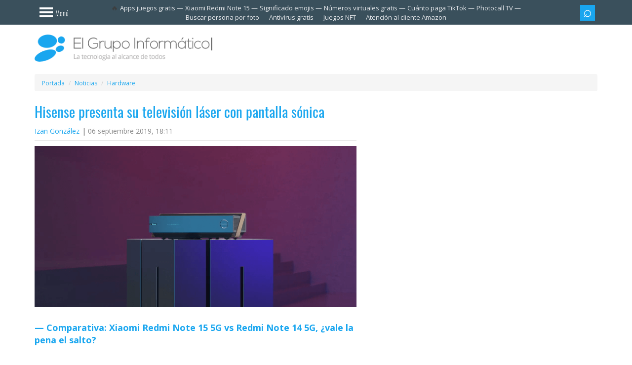

--- FILE ---
content_type: text/html; charset=UTF-8
request_url: https://www.elgrupoinformatico.com/noticias/hisense-presenta-television-laser-con-pantalla-sonica-t74968.html
body_size: 14827
content:
<!DOCTYPE html>
<html lang="es">
	<head>		
		<meta charset="utf-8">
		<meta name="viewport" content="width=device-width, initial-scale=1.0">
		<title>Hisense presenta su televisión láser con pantalla sónica</title>
			<link rel="canonical" href="https://www.elgrupoinformatico.com/noticias/hisense-presenta-television-laser-con-pantalla-sonica-t74968.html">
		<meta name="description" content="Tras esa denominación de pantalla sónica que parece sacada de un modelo de avión llega la renovada versión de la televisión láser que ...">
<meta name="robots" content="max-snippet:-1, max-image-preview:large, max-video-preview:-1">
	<meta property="og:image" content="https://www.elgrupoinformatico.com/static/noticias/2019/09/hisense-tv-laser-1300x650.png">
	<meta property="og:image:width" content="1300">
	<meta property="og:image:height" content="650">
	<meta property="og:type" content="article">
	<meta property="og:locale" content="es_ES">
	<meta property="og:title" content="Hisense presenta su televisión láser con pantalla sónica">
	<meta property="og:description" content="Tras esa denominación de pantalla sónica que parece sacada de un modelo de avión llega la renovada versión de la televisión láser que ...">
	<meta property="article:section" content="Hardware">
	<meta property="og:url" content="https://www.elgrupoinformatico.com/noticias/hisense-presenta-television-laser-con-pantalla-sonica-t74968.html">
	<meta property="og:site_name" content="El Grupo Informático">
	<meta name="twitter:card" content="summary_large_image">
	<meta name="twitter:description" content="Tras esa denominación de pantalla sónica que parece sacada de un modelo de avión llega la renovada versión de la televisión láser que ...">
	<meta name="twitter:site" content="@EGInformatico">
	<meta name="twitter:title" content="Hisense presenta su televisión láser con pantalla sónica">
	<meta name="twitter:image" content="https://www.elgrupoinformatico.com/static/noticias/2019/09/hisense-tv-laser-1300x650.png">
	<meta name="twitter:creator" content="@izangc">
	<meta property="article:published_time" content="2019-09-06T18:11:59+02:00">
	<meta property="article:modified_time" content="2019-09-06T18:11:59+02:00">
	<meta name="thumbnail" content="https://www.elgrupoinformatico.com/static/noticias/2019/09/hisense-tv-laser-1300x650.png">
		<link rel="preconnect dns-prefetch" href="https://cdn.elgrupoinformatico.com">
		<link rel="preconnect dns-prefetch" href="https://clickiocmp.com">
		<link rel="preconnect dns-prefetch" href="https://www.googletagmanager.com">
		<link rel="preconnect dns-prefetch" href="https://pagead2.googlesyndication.com">
		<link rel="preconnect dns-prefetch" href="https://www.googletagservices.com">
		<link rel="preconnect dns-prefetch" href="https://securepubads.g.doubleclick.net">
			<link rel="preload" href="https://www.elgrupoinformatico.com/static/noticias/2019/09/hisense-tv-laser-1300x650.png" as="image">
		<link rel="manifest" href="/static/desktop/manifest/manifest.webmanifest">
		<link rel="icon" href="https://cdn.elgrupoinformatico.com/favicons/48.png" type="image/png" sizes="48x48">
		<link rel="icon" href="https://cdn.elgrupoinformatico.com/favicons/96.png" type="image/png" sizes="96x96">
		<link rel="icon" href="https://cdn.elgrupoinformatico.com/favicons/144.png" type="image/png" sizes="144x144">		
		<meta name="msapplication-TileImage" content="https://cdn.elgrupoinformatico.com/favicons/mstile-310x310.png">
		<meta name="msapplication-TileColor" content="#2d89ef">
		<link rel="apple-touch-icon" href="https://cdn.elgrupoinformatico.com/favicons/128.png">
		<link rel="apple-touch-icon-precomposed" href="https://cdn.elgrupoinformatico.com/favicons/128.png">
		<meta name="theme-color" content="#19a6ef">
		<link rel="alternate" type="application/rss+xml" title="El Grupo Informático" href="/rss-noticias">
		<link rel="preload" href="https://www.elgrupoinformatico.com/resources/fonts/oswald.woff2" as="font" type="font/woff2" crossorigin>
		<link rel="preload" href="https://www.elgrupoinformatico.com/resources/fonts/opensans.woff2" as="font" type="font/woff2" crossorigin>
		<link rel="preload" href="https://cdn.elgrupoinformatico.com/desktop/resources/css/stylesheet160126b.css" as="style">
		<script async src="//clickiocmp.com/t/consent_222665.js"></script>
	<script src="https://cdn.elgrupoinformatico.com/desktop/resources/js/min/unificado070126.js" defer></script>
<script async src="https://securepubads.g.doubleclick.net/tag/js/gpt.js"></script>
		<script>
 function requestIdleCallbackC(e) {
      "requestIdleCallback" in window ? window.requestIdleCallback(e) : e()
  }
  window.googletag = window.googletag || {cmd: []};
			googletag.cmd.push(function() {
	//Header
					var top = googletag.sizeMapping()
										   .addSize([1200, 0], [970, 90]) 
										   .addSize([992, 0], [728, 90])
										   .addSize([0, 0], [])
										   .build();
					googletag.defineSlot('/4885311/NEWS_HEADER_TOP', [[970, 90],[728, 90],], 'HEADER_TOP').defineSizeMapping(top).addService(googletag.pubads());
	//News body		
				window.definedBanners = [];
				function fetchAds($topic_id = '') {
				  const pageWidth = Math.max(document.body.scrollWidth, document.documentElement.scrollWidth);
				  const pageHeight = Math.max(document.body.scrollHeight, document.documentElement.scrollHeight);
				  const pageArea = pageWidth * pageHeight;
				  const limit = pageArea * 0.25;
				  let adsArea = 0;
				  window.definedBanners = [];
				  function tryAddAd(slotPath, sizes, sizeMapping, slotId) {
					const [w, h] = sizes[0];
					const thisArea = w * h;
					if (adsArea + thisArea > limit) {
					  return false;
					}
					adsArea += thisArea;
					googletag.defineSlot(slotPath, sizes, slotId).defineSizeMapping(sizeMapping).addService(googletag.pubads());
					window.definedBanners.push(slotId);
					return true;
				  }
				  var bodycenter = googletag.sizeMapping()
					.addSize([768, 0], [])
					.addSize([0, 0], [300, 250])
					.build();
				  tryAddAd('/4885311/NEWS_BODY_CENTER-0', [[300, 250]], bodycenter, 'NEWS_BODY_CENTER-0-' + $topic_id);
				  var bodycenter2 = googletag.sizeMapping()
					.addSize([768, 0], [])
					.addSize([0, 0], [300, 600])
					.build();
				  if (document.getElementById('NEWS_BODY_CENTER-1-' + $topic_id)) {
					tryAddAd('/4885311/NEWS_BODY_CENTER-1', [[300, 600]], bodycenter2, 'NEWS_BODY_CENTER-1-' + $topic_id);
				  }
				  if (document.getElementById('NEWS_BODY_CENTER-2-' + $topic_id)) {
					tryAddAd('/4885311/NEWS_BODY_CENTER-2', [[300, 600]], bodycenter2, 'NEWS_BODY_CENTER-2-' + $topic_id);
				  }
				  if (document.getElementById('NEWS_BODY_CENTER-3-' + $topic_id)) {
					const thisArea = 300 * 600;
					if (adsArea + thisArea <= limit) {
				  adsArea += thisArea;
				  googletag.defineSlot('/4885311/NEWS_BODY_CENTER-3', [300, 600], 'NEWS_BODY_CENTER-3-' + $topic_id).addService(googletag.pubads());
				  window.definedBanners.push('NEWS_BODY_CENTER-3-' + $topic_id);
				}
				  }
				}
				function displayAds($topic_id = '') {
				  function RenderAds(slotId) {
					requestIdleCallbackC(function () {
					  if (document.getElementById(slotId)) {
						googletag.cmd.push(function () { googletag.display(slotId); });
					  }
					});
				  }
				  (window.definedBanners || []).forEach(slotId => {
					RenderAds(slotId);
				  });
				}
						 window.displayAds = displayAds;
						 window.fetchAds = fetchAds;
	//Right sidebar							
				window.dfpData = {"dfpKV":{"cat":"Hardware","author":"izangc","news_id":"74968","seccion":"4","dimension5":"0","cats":"0","amp":"no","noamp":"no"}};
				Object.keys(dfpData.dfpKV).forEach(function(key) {
				 googletag.pubads().setTargeting(key, dfpData.dfpKV[key]);
				})
				googletag.pubads().enableLazyLoad({
				   fetchMarginPercent: 200,
				   renderMarginPercent: 100,
				});
				googletag.pubads().enableSingleRequest();
				googletag.pubads().collapseEmptyDivs();
				googletag.enableServices();
			});
		</script>
 <script>
 var version = "0"; var randomNumber = Math.random(); var probability = 0.2; if (randomNumber < probability) {version = "3";}
 </script>
<script type="module">
  jQuery(document).ready(function($) {
    var loadedUrl = new URL(window.location.href);
    loadedUrl.search = '';
    loadedUrl.hash = '';
    loadedUrl = loadedUrl.href;
    var previousUrl = '';
	var datos = null;
	$.ajax({
	  'async': true,
	  'global': false,
	  'url': "/next-page-config.json",
	  'dataType': "json",
	  'success': function(data) {
        datos = data;
		$('.main-content').infiniteScroll({
			path: function() {
			for (let i = 0; i < datos.pages1.length; i++) {
			  if (datos.pages1[i].url === loadedUrl) {
				datos.pages1.splice(i, 1);
				break;
			  }
			}
			var url = datos['pages1'][this.loadCount + 1]['url'];
			if (url !== previousUrl) {
			  previousUrl = url;
			  var existingDiv = document.querySelector('.relatednext');
			  if (document.querySelector('.relatednext')) {
				existingDiv.parentNode.removeChild(existingDiv);
			  }
			  var title = datos['pages1'][this.loadCount + 1]['title'];
			  var image = datos['pages1'][this.loadCount + 1]['image'];
			  var div = document.createElement('div');
			  div.innerHTML = '<div class="relatednext" id="relatednextid"><div class="row"><div class="col-xs-12 relatedlogo"><span class="relatedspan"><a href="/">El Grupo Informático</a><a href="https://www.facebook.com/elgrupoinformatico/" class="btn btn-sm btn-blue"><i class="isocial-facebook isocial"></i></a><a href="https://www.tiktok.com/@elgrupoinformatico" class="btn btn-sm btn-blue"><i class="isocial-tiktok isocial"></i></a><a href="https://www.instagram.com/elgrupoinformatico/" class="btn btn-sm btn-blue"><i class="isocial-instagram isocial"></i></a></span><span class="close-r" title="Cerrar" role="button"></span></div></div><div class="row"><div class="col-md-2 col-xs-4 text-center"><a href="' + url + '"><img class="img-thumbnail md-margin-bottom-10" loading="lazy" src="' + image + '" width="100" height="100" alt="' + title + '"></a></div><div class="col-md-10 col-xs-8"><span class="nexttitle">Te interesa: <a href="' + url + '">' + title + '</a></span></div></div></div>';
			  document.body.appendChild(div);
			  $('.relatednext a').on('click', function() {gtag('event', 'Related next', {'event_category': 'Links Normal',});});	
			  $(".close-r").click(function(){$(".relatednext").attr('class', 'hiderelated2');});
			}
			return (url);
		  },
		  append: '.main-content',
		  history: 'push',
		  historyTitle: true, 
		});
	  }
    });
	function throttle(t,e){let i,n;return function(){const o=this,a=arguments;i?n&&(clearTimeout(n),n=setTimeout(function(){Date.now()-i>=e&&(t.apply(o,a),i=Date.now())},e-(Date.now()-i))):(t.apply(o,a),i=Date.now())}}function fixDiv2(){requestAnimationFrame(()=>{var t=document.querySelector(".relatednext"),e=document.getElementById("portada");if(e && t){var i=window.pageYOffset||document.documentElement.scrollTop,n=e.getBoundingClientRect().top+i;i>n?"visible"!==t.style.visibility&&(t.style.visibility="visible"):"hidden"!==t.style.visibility&&(t.style.visibility="hidden")}})}window.addEventListener("scroll",throttle(fixDiv2,100));
    $(window).scroll(fixDiv2);
    $('.main-content').on('load.infiniteScroll', function(event, body, path, response) {
      allfunctions();
    });
    $('.main-content').on('append.infiniteScroll', function(event, body, path, items, response) {
      onscroll();
    });
    $('.main-content').on('history.infiniteScroll', function(event, title, path) {
      gtag('event', 'Normal', {
        'event_category': 'Scroll',
      });
      analytics(1);
    });
  });
</script>
<style>
@font-face{font-family:'Open Sans';font-stretch:100%;font-style:normal;font-display:optional;font-weight:300;src:url(https://www.elgrupoinformatico.com/resources/fonts/opensans.woff2) format('woff2')}@font-face{font-family:'Open Sans';font-stretch:100%;font-style:normal;font-display:optional;font-weight:400;src:url(https://www.elgrupoinformatico.com/resources/fonts/opensans.woff2) format('woff2')}@font-face{font-family:'Open Sans';font-stretch:100%;font-style:normal;font-display:optional;font-weight:600;src:url(https://www.elgrupoinformatico.com/resources/fonts/opensans.woff2) format('woff2')}@font-face{font-family:'Open Sans';font-stretch:100%;font-style:normal;font-display:optional;font-weight:700;src:url(https://www.elgrupoinformatico.com/resources/fonts/opensans.woff2) format('woff2')}@font-face{font-family:Oswald;font-style:normal;font-display:optional;font-weight:300;src:url(https://www.elgrupoinformatico.com/resources/fonts/oswald.woff2) format('woff2')}@font-face{font-family:Oswald;font-style:normal;font-display:optional;font-weight:400;src:url(https://www.elgrupoinformatico.com/resources/fonts/oswald.woff2) format('woff2')}@font-face{font-family:Oswald;font-display:optional;font-style:normal;font-weight:700;src:url(https://www.elgrupoinformatico.com/resources/fonts/oswald.woff2) format('woff2')}
</style>
<link href="https://cdn.elgrupoinformatico.com/desktop/resources/css/stylesheet160126b.css" rel="stylesheet" media="print" onload="this.media='all'">
<noscript><link rel="stylesheet" href="https://cdn.elgrupoinformatico.com/desktop/resources/css/stylesheet160126b.css" media="all" type="text/css"></noscript>
<style>body{margin:0}article,aside,footer,header,nav,section{display:block}a,.articlelink{background:transparent}strong{font-weight:bold}strong a.articlelink{font-weight:bold}h1{font-size:2em;margin:.67em 0}small{font-size:80%}img{border:0}button,input{color:inherit;font:inherit;margin:0}button{overflow:visible}button{text-transform:none}button{-webkit-appearance:button}button::-moz-focus-inner,input::-moz-focus-inner{border:0;padding:0}input{line-height:normal}*{-webkit-box-sizing:border-box;-moz-box-sizing:border-box;box-sizing:border-box}*:before,*:after{-webkit-box-sizing:border-box;-moz-box-sizing:border-box;box-sizing:border-box}html{font-size:10px}body{font-family:"Helvetica Neue", Helvetica, Arial, sans-serif;font-size:14px;line-height:1.42857;color:#333;background-color:#fff}input,button{font-family:inherit;font-size:inherit;line-height:inherit}a,.articlelink{color:#428bca;text-decoration:none}img{vertical-align:middle}.img-responsive{display:block;max-width:100%;height:auto}.sr-only{position:absolute;width:1px;height:1px;margin:-1px;padding:0;overflow:hidden;clip:rect(0, 0, 0, 0);border:0}h1,h2,h3{font-family:inherit;font-weight:400;line-height:1.1;color:inherit}h1,h2,h3{margin-top:20px;margin-bottom:10px}h1{font-size:36px}h2{font-size:30px}h3{font-size:24px}p{margin:0 0 10px}small{font-size:85%}.text-center{text-align:center}.text-uppercase{text-transform:uppercase}ul,ol{margin-top:0;margin-bottom:10px}ul ul{margin-bottom:0}.list-unstyled,.list-inline{padding-left:0;list-style:none}.list-inline{margin-left:-5px}.list-inline>li{display:inline-block;padding:0 5px 5px}.container{margin-right:auto;margin-left:auto;padding-left:15px;padding-right:15px}.container:before,.container:after{content:" ";display:table}.container:after{clear:both}@media (min-width:768px){.container{width:750px}}@media (min-width:992px){.container{width:970px}}@media (min-width:1200px){.container{width:1170px}}.container-fluid{margin-right:auto;margin-left:auto;padding-left:15px;padding-right:15px}.container-fluid:before,.container-fluid:after{content:" ";display:table}.container-fluid:after{clear:both}.row{margin-left:-15px;margin-right:-15px}.row:before,.row:after{content:" ";display:table}.row:after{clear:both}.col-xs-2,.col-lg-4,.col-md-5,.col-lg-5,.col-sm-6,.col-md-7,.col-md-10,.col-lg-7,.col-xs-8,.col-xs-10,.col-xs-12,.col-sm-12{position:relative;min-height:1px;padding-left:15px;padding-right:15px}.col-xs-2,.col-xs-8,.col-xs-10,.col-xs-12{float:left}.col-xs-2{width:16.66667%}.col-xs-8{width:66.66667%}.col-xs-10{width:83.33333%}.col-xs-12{width:100%}@media (min-width:768px){.col-sm-6, .col-sm-12{float:left}.col-sm-6{width:50%}.col-sm-12{width:100%}}@media (min-width:992px){.col-md-5, .col-md-7, .col-md-10{float:left}.col-md-5{width:41.66667%}.col-md-7{width:58.33333%}.col-md-10{width:83.33333%}}@media (min-width:1200px){.col-lg-4, .col-lg-5, .col-lg-7{float:left}.col-lg-4{width:33.33333%}.col-lg-5{width:41.66667%}.col-lg-7{width:58.33333%}}label{display:inline-block;max-width:100%;margin-bottom:5px;font-weight:bold}.form-control{display:block;width:100%;height:34px;padding:6px 12px;font-size:14px;line-height:1.42857;color:#555;background-color:#fff;background-image:none;border:1px solid #ccc;border-radius:4px;-webkit-box-shadow:inset 0 1px 1px rgba(0, 0, 0, .075);box-shadow:inset 0 1px 1px rgba(0, 0, 0, .075)}.form-control::-moz-placeholder{color:#777;opacity:1}.form-control:-ms-input-placeholder{color:#777}.form-control::-webkit-input-placeholder{color:#777}.input-group-sm>.form-control{height:30px;padding:5px 10px;font-size:12px;line-height:1.5;border-radius:3px}.btn{display:inline-block;margin-bottom:0;font-weight:normal;text-align:center;vertical-align:middle;background-image:none;border:1px solid transparent;white-space:nowrap;padding:6px 12px;font-size:14px;line-height:1.42857;border-radius:4px}.btn-sm{padding:5px 10px;font-size:12px;line-height:1.5;border-radius:3px}.btn-block{display:block;width:100%}.collapse{display:none}.dropdown-menu{position:absolute;top:100%;left:0;z-index:999999999;display:none;float:left;min-width:160px;padding:5px 0;margin:2px 0 0;list-style:none;font-size:14px;text-align:left;background-color:#fff;border:1px solid #ccc;border:1px solid rgba(0, 0, 0, .15);border-radius:4px;-webkit-box-shadow:0 6px 12px rgba(0, 0, 0, .175);box-shadow:0 6px 12px rgba(0, 0, 0, .175);background-clip:padding-box}.dropdown-menu-right{left:auto;right:0}.input-group{position:relative;display:table;border-collapse:separate}.input-group .form-control{position:relative;z-index:2;float:left;width:100%;margin-bottom:0}.input-group-btn,.input-group .form-control{display:table-cell}.input-group-btn{width:1%;white-space:nowrap;vertical-align:middle}.input-group .form-control:first-child{border-bottom-right-radius:0;border-top-right-radius:0}.input-group-btn:last-child>.btn{border-bottom-left-radius:0;border-top-left-radius:0}.input-group-btn{position:relative;font-size:0;white-space:nowrap}.input-group-btn>.btn{position:relative}.input-group-btn:last-child>.btn{margin-left:-1px}.breadcrumb{padding:8px 15px;margin:5px 0 0;list-style:none;background-color:#f5f5f5;border-radius:4px}.breadcrumb>li{display:inline-block}.breadcrumb>li+li:before{content:"/ ";padding:0 5px;color:#ccc}.label{display:inline;padding:.2em .6em .3em;font-size:75%;font-weight:bold;line-height:1;color:#fff;text-align:center;white-space:nowrap;vertical-align:baseline;border-radius:.25em}.media,.media-body{overflow:hidden;text-align:left;zoom:1}.media{margin-top:15px}.media:first-child{margin-top:0}.media-object{display:block}.media-list{padding-left:0;list-style:none}.list-group{margin-bottom:20px;padding-left:0}.list-group-item{position:relative;display:block;padding:10px 15px;margin-bottom:-1px;background-color:#fff;border:1px solid #ddd}.list-group-item:first-child{border-top-right-radius:4px;border-top-left-radius:4px}.list-group-item:last-child{margin-bottom:0;border-bottom-right-radius:4px;border-bottom-left-radius:4px}a.list-group-item{color:#555}.clearfix:before,.clearfix:after{content:" ";display:table}.clearfix:after{clear:both}.center-block{display:block;margin-left:auto;margin-right:auto}.pull-right{float:right!important}.pull-left{float:left!important}.text-hide{font:0/0 a;color:transparent;text-shadow:none;background-color:transparent;border:0}@-ms-viewport{width:device-width}@media (max-width:767px){.hidden-xs{display:none!important}}@media (min-width:768px) and (max-width:991px){.hidden-sm{display:none!important}}@media (min-width:992px) and (max-width:1199px){.hidden-md{display:none!important}}@media (min-width:1200px){.hidden-lg{display:none!important}}body{background-color:#fff;color:#3d3d3d;font-family:"Open Sans", "Helvetica Neue", Helvetica, Arial, sans-serif}#body{background-color:#fff;position:relative;left:0;z-index:2}a,.articlelink{color:#19a6ef}.text-light{font-weight:lighter}.text-uppercase{text-transform:uppercase}.news-item .info{padding-bottom:10px;border-bottom:1px solid #c2c2c2}.text-dark-blue,a.text-dark-blue{color:#3a505c}.text-white,a.text-white{color:#fff}.background-blue{background-color:#19a6ef}ul,ol{margin-bottom:15px}.list-inline{margin-bottom:0}.list-bordered>li{border-bottom:1px solid #fff}.list-bordered.last-child>li:last-child,.list-bordered:last-child>li:last-child{border-bottom:none}.media-list .media+.media{margin-top:30px}.label{-webkit-border-radius:0;-moz-border-radius:0;-ms-border-radius:0;border-radius:0;font-family:"Oswald", "Arial Narrow", "Helvetica Neue", Helvetica, Arial, sans-serif;font-weight:300;font-size:14px;padding:6px 12px;color:#fff;display:block}.label-blue{background-color:#19a6ef}.label-dark-blue{background-color:#3a505c}h1,h2,h3{font-family:"Oswald", "Arial Narrow", "Helvetica Neue", Helvetica, Arial, sans-serif;font-size:23px;font-weight:300;display:block;margin:0;padding:10px 15px;color:#19a6ef}h1.title{padding:0 0 15px 0;font-weight:400;font-size:29px}.entry-date{color:#888}h2.relacionado,.tcomentarios{font-family:"Oswald", "Arial Narrow", "Helvetica Neue", Helvetica, Arial, sans-serif;font-size:14px;font-weight:300;display:inline-block;margin:0 0 12px 0;padding:6px 12px;color:#fff}.img-container{width:100%;padding-bottom:50%;position:relative}#logo .img-container{padding-bottom:15.14%}img.cover{width:100%;height:auto}img.noflow{position:absolute;top:0;left:0;width:100%;height:100%}.navsidebar{width:0;position:fixed;overflow-y:scroll}.menu{-webkit-border-radius:0;-moz-border-radius:0;-ms-border-radius:0;border-radius:0;-webkit-box-shadow:none;-moz-box-shadow:none;box-shadow:none;border:none;color:#fff;background-color:#19a6ef;padding:0;text-align:left;list-style-type:none}.menu>li>a{margin:10px 0;padding-top:0;width:fit-content;padding-right:15px;padding-bottom:0;color:#fff;font-size:18px;font-weight:300;font-family:"Oswald", "Arial Narrow", "Helvetica Neue", Helvetica, Arial, sans-serif;border-right:0 solid #fff;display:list-item;list-style-type:disc;list-style-position:inside}.form-control{-webkit-border-radius:0;-moz-border-radius:0;-ms-border-radius:0;border-radius:0;height:40px}.form-control:-moz-placeholder{color:#b6b6b6}.form-control::-moz-placeholder{color:#b6b6b6}.form-control:-ms-input-placeholder{color:#b6b6b6}.form-control::-webkit-input-placeholder{color:#b6b6b6}.input-group>.form-control,.input-group-sm>.form-control{-webkit-border-radius:0;-moz-border-radius:0;-ms-border-radius:0;border-radius:0}.input-group>.input-group-btn{z-index:2}.btn{-webkit-border-radius:0;-moz-border-radius:0;-ms-border-radius:0;border-radius:0;color:#fff;font-weight:300;font-family:"Oswald", "Arial Narrow", "Helvetica Neue", Helvetica, Arial, sans-serif;border:none;padding-top:10px;padding-bottom:10px}.btn.btn-blue{background-color:#19a6ef}.btn.btn-dark-blue{background-color:#3a505c}.btn.btn-transparent{color:#fff;background-color:transparent}.btn.btn-bars{padding-left:15px;padding-right:15px;padding-top:12px}.btn-sm{-webkit-border-radius:0;-moz-border-radius:0;-ms-border-radius:0;border-radius:0;padding-top:6px;padding-bottom:6px}.btn-icon{font-size:15px;padding-top:8px;padding-bottom:11px;padding-left:10px;padding-right:10px}.bloque{text-align:center}#newstopad{min-height:100px;position:relative}.news-text .bloque{margin-bottom:20px}.logotop{max-height:30px;margin-top:10px;display:none}@media (min-width:992px){.billboard{height:250px;margin-top:20px}.right-banner{height:601px}.advertisement-1{height:91px;width:971px;margin:0 auto;padding-top:5px}}#noticia .ad-block{margin:0 -10px}.widget .opensub{padding:10px;margin-top:-10px}.widget{color:#3a505c}.widget .widget-header{background-color:#3a505c}.widget .widget-content{position:relative;margin:-15px;padding:15px;border:1px solid #c2c2c2;border-top:none}.widget ul li{border-color:#c2c2c2}.widget-blue{color:#fff;background-color:#19a6ef}.widget-blue .widget-header{background-color:#3a505c}.widget-blue .widget-content{border:none}.widget-blue ul li{border-color:#fff}.widget-green{color:#fff;background-color:#93c22d}.widget-green ul li{border-color:#d9e3c4}.widget-red{color:#fff;background-color:#ea2a45}.widget-red .widget-header{background-color:#3a505c}.widget-red .widget-content{border:none}aside.sidebar{font-weight:400;font-size:12px;font-family:"Open Sans", "Helvetica Neue", Helvetica, Arial, sans-serif}aside.sidebar .media-list .media{margin-top:5px}aside.sidebar .media-list .media-object{margin-bottom:15px}aside.sidebar .media-list .media-body{position:relative;padding-right:10px}aside.sidebar .media-list .media-body a{display:block;font-size:13px}aside.sidebar .widgets{padding-bottom:15px;margin:0 auto;height:100%}@media (min-width:992px){aside.sidebar .widgets{max-width:350px}}aside.sidebar .widget{margin:0 0 25px;padding:0 15px 15px}aside.sidebar .widget.bloque{padding:0}aside.sidebar .widget-header{margin:0 -15px 15px;padding:10px 0}aside.sidebar .widget-title{font-family:"Oswald", "Open Sans", "Helvetica Neue", Helvetica, Arial, sans-serif;color:#fff;padding:0 15px;border:none;border-right:8px solid #fff;font-size:23px;font-weight:300;display:block;margin:0}aside.sidebar .widget-next .floatnext{display:flex}aside.sidebar .widget-next .media-body{width:100%;margin:auto 0 auto 5px}aside.sidebar .widget-next img{margin-bottom:0 !important}aside.sidebar ul li{padding:12px 0}aside.sidebar ul li:first-child{padding-top:0}.closeimg:before{content:"x";float:right;font-size:2.3em;color:#fff;border:none;font-weight:400}.opensub{float:right;font-weight:400;transform:rotate(45deg);-webkit-transform:rotate(45deg);border:solid #fff;border-width:0 3px 3px 0;display:inline-block;padding:5px;outline:none}.box-shadow-menu{display:block;position:relative;width:27px;height:20px;left:10px;top:3px;border:4px solid #fff;border-width:4px 0;color:#fff;float:left}.box-shadow-menu:before{position:absolute;left:0;width:100%;top:4px;height:3.5px;content:"";background-color:#fff}.menutext{float:right;padding-left:15px;padding-top:5px}.search-icon:before{font-family:Arial, sans-serif;display:block;margin-bottom:3px;line-height:15px;font-size:30px;content:"\002315"}@media (min-width:992px){.search-icon:before{margin-bottom:5px}}#header_header{margin-top:50px}#top-bar{height:50px;width:100%;background-color:#3a505c;position:fixed;top:0;z-index:9999}#top-bar .list-inline{text-align:right;margin:10px 0 0}#top-bar .list-inline button.btn-sm{width:30px;padding-left:4px;padding-right:4px}#top-bar form{margin-top:0}#top-bar .dropdown-menu{margin:0;padding:0}#top-bar .sidebar-nav-menu-toggle{padding-left:0}.header-logo{margin-top:50px}#logo{padding:20px 0}#logo .logo{display:block}section.main-content{padding:25px 0 15px}.single-news .news-item{margin-bottom:0}.single-news .news-item .image{overflow:hidden}.single-news .news-item .col-xs-12:first-child,.single-news .news-item .col-xs-12.first-child{margin-top:0}.single-news .news-item .info .modified{display:inline-block}.single-news .news-item .info .poster:after{content:"|";padding-left:5px}article.news-item{height:auto;min-height:580px}.news-item{margin-bottom:28px;display:block;height:580px;box-sizing:border-box}.news-item>.col-xs-12{margin-top:15px;margin-bottom:15px}.news-item .image{position:relative;overflow:hidden}.news-item .info{margin-bottom:10px}.articlelink{border:none;border-bottom:1px dotted}.news-text p{margin-bottom:30px;word-break:break-word}@media (min-width:992px){.news-text p{text-align:justify}}.news-text p{font-size:18px;line-height:32px}.news-text p .imgcenter{display:block;margin:auto}.news-text img{max-width:100%;height:auto}.news-text span.teinteresa a,.news-text span.teinteresa .articlelink,.news-text .teinteresa{color:#19a6ef;display:block;border:none;margin-left:12px;font-size:23px;font-family:'Oswald', "Arial Narrow", "Helvetica Neue", Helvetica, Arial, sans-serif;font-style:italic;font-weight:400}.news-text span.teinteresa{border-left:3px solid #c2c2c2;margin-left:30px}.breadcrumb li{font-size:12px;display:inline}#NEWS_BODY_CENTER-0{height:250px}.relatednext{visibility:hidden;left:0;width:100%;padding:5px;background-color:#FFF;position:fixed;bottom:0px;box-shadow:0 -1px 3px rgb(0 0 0 / 20%);z-index:99999999}.close-r{float:right;display:block}.nexttitle{height:90px;font-size:15px;display:flex;flex-direction:column;justify-content:flex-end;font-family:'Oswald', "Arial Narrow", "Helvetica Neue", Helvetica, Arial, sans-serif;font-style:italic;font-weight:300}.nexttitle a{font-weight:bold;font-style:normal;font-family:"Open Sans", "Helvetica Neue", Helvetica, Arial, sans-serif;display:block;display:-webkit-box;max-height:65px;overflow:hidden;text-overflow:ellipsis;-webkit-line-clamp:3;-webkit-box-orient:vertical}.hiderelated, .hiderelated2{display:none}.close-r::before{content:'x';display:block;font-style:normal;float:right;margin:-6.5px 9px 0 0;font-size:2.2em;color:#222;font-weight:300;font-family:Arial, sans-serif}@media (min-width:992px){.relatednext .row{margin:0 20%}.nexttitle{font-size:20px}.fullheight{display:flex}}.sticky{position:sticky;top:55px}.relatedstart{font-weight:bold;display:block;margin-bottom:10px;font-size:18px}.relatedstart::before{content:" — "}#logo .btn{margin:25px 10px 0 0}@media (max-width:992px){#logo .no{margin-top:-20px}}@media (min-width:992px){#logo .btn{margin:23px 0 0 20px;font-size:14px}}.trendsbar .list-group{display:inline;font-size:13px;white-space:nowrap}.trendsbar{text-align:center;height:50px;display:flex;align-items:center;margin:0 -6%}.trendsbar #trendings{padding:0 5px;margin:0;text-overflow:ellipsis;display:-webkit-box;-webkit-line-clamp:2;-webkit-box-orient:vertical}.trendsbar #trendings::before{content:"\1F525"}@media (max-width:1200px){.trendsbar{overflow-x:auto;white-space:nowrap}}.trendsbar a{color:#e8eaed}.trendsbar .list-group::after{font-size:13px;color:#e8eaed;content:"—"}.trendsbar .list-group:last-child:after{display:none}.lenovo{margin:-2px 0 0 5px}.margentop{margin:-15px 0 15px}.adpostb{margin-bottom:15px}@media (max-width:767px){.ad-block, .adblock{background-color:#f5f5f5}}.bloqcentro{text-align:left}#bloqcontent{margin:15px 0}.bloqcentro, .bloqcentro p{line-height:25px;font-size:15px;font-family:"Open Sans", "Helvetica Neue", Helvetica, Arial, sans-serif}.bloqcentro a{color:#FFF;border-bottom:1px dotted}.instagram-reel-container{max-width:400px;margin:0 auto;width:100%}.relatedlogo{margin:-5px 0 5px;vertical-align:middle;background-color:#19a6ef}.relatedspan{display:block;text-align:center;text-transform:uppercase;color:#fff;line-height:40px;height:1px;font-weight:bold}@media (min-width:767px){.relatedlogo{display:flex;justify-content:flex-end;height:30px;background:none}.relatedspan{flex:none;line-height:20px;background-color:#19a6ef;padding:5px 15px;height:30px;margin:5px 20px 0 0}}.relatedspan a:first-of-type{margin-right:15px;color:#FFF}.relatednext .btn{margin-top:-5px;padding:5px} footer{margin:0;padding:0;}.related .col-sm-6{width:100%}@media (max-width:992px){.related #relatedlist,.scrollize .list-bordered{overflow-x:auto;white-space:nowrap;width:100%}.related .col-sm-6,.scrollize .media{display:inline-block;float:none;max-width:220px;padding:12px 0!important;vertical-align:top;border:none}.scrollize .media-body{max-width:180px}.related .text-white,.scrollize .text-white{white-space:break-spaces}section.related{margin:0;}section.related .caption{display:block}}@media (min-width:992px){#newstopad{margin:0px!important;min-height:0px}} @media (prefers-color-scheme:dark){.closelogo{color:#e8eaed;background-color:#000!important}#body{color:#e8eaed;background-color:#202124}#relatednextid,.breadcrumb,.pager li > a,.grey-box,#toc_container a,#toc_container{color:#e8eaed; background-color:#3a505c}.widget-title{border-right-color:#202124 !important}#toc_container a:hover,span.nexttitle > a,.breadcrumb a, .paginacion .pager li > a {color:#95b0bf;}}@media (max-width:728px){.newsbodyad0{height:250px}}</style>
	</head>
	<body id="webpage">
<script async src="https://www.googletagmanager.com/gtag/js?id=G-VV2VWEQDZT"></script>	
	<div id="body" class="container-fluid">
		<div class="row">
			<header id="header_header">
				<div id="top-bar" class="top-bar">	
	<div class="container">
		<div class="row">
		<div class="sidebar-nav-menu-toggle col-xs-2">
				<button type="button" class="btn btn-bars btn-transparent" onclick="openNav()" aria-label="Menú">
			        <i class="box-shadow-menu"></i>
					<span class="hidden-xs menutext">Menú</span>
				</button>
			</div>	
			<div class="col-xs-8">
			<div class="trendsbar">
				<ul id="trendings">
						<li class="list-group">
							<a href="/ofertas/apps-juegos-pago-android-gratis-semana-3-2026/">Apps juegos gratis</a>
						</li>
						<li class="list-group">
							<a href="/moviles-xiaomi/xiaomi-redmi-note-15-fichas-tecnicas-modelos-diferencias-precios/">Xiaomi Redmi Note 15</a>
						</li>
						<li class="list-group">
							<a href="/curiosidades/que-significa-cada-emoji/">Significado emojis</a>
						</li>
						<li class="list-group">
							<a href="/apps/numero-movil-virtual-gratis/">Números virtuales gratis</a>
						</li>
						<li class="list-group">
							<a href="/noticias/cuanto-paga-tiktok-por-visita-likes-seguidores-t81230.html">Cuánto paga TikTok</a>
						</li>
						<li class="list-group">
							<a href="/plataformas-streaming/photocall-tv-canales-tele/">Photocall TV</a>
						</li>
						<li class="list-group">
							<a href="/tutoriales/como-buscar-una-persona-por-foto-t74134.html">Buscar persona por foto</a>
						</li>
						<li class="list-group">
							<a href="/noticias/mejores-antivirus-gratis-para-windows-t80356.html">Antivirus gratis</a>
						</li>
						<li class="list-group">
							<a href="/noticias/mejores-juegos-nft-que-debes-probar-t82072.html">Juegos NFT</a>
						</li>
						<li class="list-group">
							<a href="/tutoriales/como-contactar-con-amazon-t78370.html">Atención al cliente Amazon</a>
						</li>
				</ul>
			</div>
			<a href="/" title="El Grupo Informático" class="center-block bloque logotopclick"><img loading="lazy" src="https://cdn.elgrupoinformatico.com/desktop/resources/images/logo-header-top.png" class="center-block img-responsive logotop" alt="El Grupo Informático"></a>		
			</div>
			<ul class="list-inline col-xs-2">	
				<li>
					<button class="btn btn-sm btn-blue pull-left dropdown-toggle" type="button" data-toggle="dropdown" aria-haspopup="true" aria-expanded="false" title="Buscar en El Grupo Informático">
					   <span class="search-icon"></span>
					</button>
					<div class="dropdown-menu dropdown-menu-right blue">
						<form action="/search.php" method="get">
							<div class="input-group input-group-sm">
							   <input class="form-control" id="search-input" placeholder="¿Qué buscas?" name="q" value="">
								<button class="btn btn-blue btn-block text-light text-uppercase" type="submit">Buscar</button>
							</div>
							<input type="hidden" name="view" id="view" value="news">
						</form>
					</div>
				</li>
			</ul>
		</div>
	</div>
</div><aside id="navsidebar" class="navsidebar">
	<div class="navbar-user clearfix">
	<button type="button" class="btn btn-bars btn-transparent pull-right" onclick="closeNav()" aria-label="Menú">
			        <span class="closeimg"></span>
				</button>
		<div class="pull-left">
			<span class="username">
					<span class="text-white">Invitado</span>
			</span>
			<ul class="list-inline">
					<li>
						<a rel="nofollow" href="/register" class="text-white">
							<small>Iniciar sesión / Registrarse</small>
						</a>
					</li>
			</ul>
		</div>
	</div>
	<ul class="list-group">
							<li class="collapse list-group-item">				
									<span data-toggle="collapse" data-target="#esenciales" role="button" aria-expanded="false" aria-controls="esenciales">Esenciales</span>
								<button class="btn btn-sm btn-blue pull-right" data-toggle="collapse" data-target="#esenciales" aria-expanded="false" aria-label="Esenciales" aria-controls="esenciales"><span class="opensub"></span></button>
								<ul class="collapse menu" id="esenciales">
										<li class="list-group">
											<a href="/samsung-galaxy/mejores-moviles-samsung/">Teléfonos Samsung 2025</a>
										</li>
										<li class="list-group">
											<a href="/trucos-whatsapp/descargar-whatsapp/">Descargar WhatsApp</a>
										</li>
										<li class="list-group">
											<a href="/tutoriales/como-usar-office-gratis-windows-t79028.html">Office gratis</a>
										</li>
										<li class="list-group">
											<a href="/noticias/mejores-podcasts-que-escuchar-spotify-t78506.html">Mejores podcasts Spotify</a>
										</li>
										<li class="list-group">
											<a href="/web/fakeyou-cambiar-voz/">FakeYou</a>
										</li>
								</ul>
							</li>									
							<li class="collapse list-group-item">
								<a href="/moviles/">
									Móviles
								</a>
								<button title="Más sobre Móviles" class="btn btn-sm btn-blue pull-right" data-toggle="collapse" data-target="#smenu1" aria-expanded="false" aria-controls="smenu1"><span class="opensub"></span></button>
								<ul class="collapse menu" id="smenu1">
										<li class="list-group">
											<a href="/iphone/">iPhone</a>
										</li>
										<li class="list-group">
											<a href="/motorola/">Motorola</a>
										</li>
										<li class="list-group">
											<a href="/moviles-xiaomi/">Móviles Xiaomi</a>
										</li>
										<li class="list-group">
											<a href="/samsung-galaxy/">Samsung Galaxy</a>
										</li>
								</ul>
							</li>									
							<li class="list-group">
								<a class="list-group-item" href="/ofertas/">Ofertas</a>
							</li>			
							<li class="collapse list-group-item">
								<a href="/apps/">
									Apps
								</a>
								<button title="Más sobre Apps" class="btn btn-sm btn-blue pull-right" data-toggle="collapse" data-target="#smenu3" aria-expanded="false" aria-controls="smenu3"><span class="opensub"></span></button>
								<ul class="collapse menu" id="smenu3">
										<li class="list-group">
											<a href="/telegram/">Telegram</a>
										</li>
										<li class="list-group">
											<a href="/whatsapp/">WhatsApp</a>
										</li>
								</ul>
							</li>									
							<li class="collapse list-group-item">
								<a href="/redes-sociales/">
									Redes sociales
								</a>
								<button title="Más sobre Redes sociales" class="btn btn-sm btn-blue pull-right" data-toggle="collapse" data-target="#smenu4" aria-expanded="false" aria-controls="smenu4"><span class="opensub"></span></button>
								<ul class="collapse menu" id="smenu4">
										<li class="list-group">
											<a href="/facebook/">Facebook</a>
										</li>
										<li class="list-group">
											<a href="/instagram/">Instagram</a>
										</li>
										<li class="list-group">
											<a href="/tiktok/">TikTok</a>
										</li>
										<li class="list-group">
											<a href="/twitter/">Twitter</a>
										</li>
								</ul>
							</li>									
							<li class="collapse list-group-item">
								<a href="/plataformas-streaming/">
									Plataformas streaming
								</a>
								<button title="Más sobre Plataformas streaming" class="btn btn-sm btn-blue pull-right" data-toggle="collapse" data-target="#smenu5" aria-expanded="false" aria-controls="smenu5"><span class="opensub"></span></button>
								<ul class="collapse menu" id="smenu5">
										<li class="list-group">
											<a href="/disney-plus/">Disney Plus</a>
										</li>
										<li class="list-group">
											<a href="/netflix/">Netflix</a>
										</li>
										<li class="list-group">
											<a href="/spotify/">Spotify</a>
										</li>
								</ul>
							</li>									
							<li class="list-group">
								<a class="list-group-item" href="/operadores/">Operadores</a>
							</li>			
							<li class="collapse list-group-item">
								<a href="/utilidades/">
									Trucos y Tutoriales
								</a>
								<button title="Más sobre Trucos y Tutoriales" class="btn btn-sm btn-blue pull-right" data-toggle="collapse" data-target="#smenu7" aria-expanded="false" aria-controls="smenu7"><span class="opensub"></span></button>
								<ul class="collapse menu" id="smenu7">
										<li class="list-group">
											<a href="/trucos-instagram/">Trucos Instagram</a>
										</li>
										<li class="list-group">
											<a href="/trucos-iphone/">Trucos iPhone</a>
										</li>
										<li class="list-group">
											<a href="/trucos-whatsapp/">Trucos WhatsApp</a>
										</li>
								</ul>
							</li>									
							<li class="list-group">
								<a class="list-group-item" href="/seguridad/">Ciberseguridad</a>
							</li>			
							<li class="collapse list-group-item">
								<a href="/sistemas-operativos/">
									Sistemas operativos
								</a>
								<button title="Más sobre Sistemas operativos" class="btn btn-sm btn-blue pull-right" data-toggle="collapse" data-target="#smenu9" aria-expanded="false" aria-controls="smenu9"><span class="opensub"></span></button>
								<ul class="collapse menu" id="smenu9">
										<li class="list-group">
											<a href="/android/">Android</a>
										</li>
										<li class="list-group">
											<a href="/ios/">iOS</a>
										</li>
										<li class="list-group">
											<a href="/windows/">Windows</a>
										</li>
								</ul>
							</li>									
							<li class="list-group">
								<a class="list-group-item" href="/pro/">Profesional</a>
							</li>			
					<li class="list-group">
								<a class="list-group-item" rel="nofollow" href="/archivo/">+ Más temas</a>
					</li>
					<li class="list-group">
								<a class="list-group-item" href="/sorteos/">Sorteos</a>
					</li>
					<li class="list-group">
								<a rel="nofollow" class="list-group-item" href="/foro/foros.html">Foros</a>
					</li>
	</ul>
	<ul class="list-inline col-xs-12">		
		<li>
			<a href="https://x.com/eginformatico" class="btn btn-sm btn-blue pull-left" data-toggle="tooltip" data-placement="bottom" title="El Grupo Informático en X" aria-label="El Grupo Informático en X">
				<i class="isocial-twitter isocial"></i>
			</a>
		</li>
		<li>
			<a href="https://www.facebook.com/elgrupoinformatico/" class="btn btn-sm btn-blue pull-left" data-toggle="tooltip" data-placement="bottom" title="El Grupo Informático en Facebook" aria-label="El Grupo Informático en Facebook">
				<i class="isocial-facebook isocial"></i>
			</a>
		</li>
		<li>
			<a href="https://www.instagram.com/elgrupoinformatico/" class="btn btn-sm btn-blue pull-left" data-toggle="tooltip" data-placement="bottom" title="El Grupo Informático en Instagram" aria-label="El Grupo Informático en Instagram">
				<i class="isocial-instagram isocial"></i>
			</a>
		</li>
		<li>
			<a href="https://elgrupoinformatico.ipzmarketing.com/f/RKwytPZwf30" rel="nofollow" class="btn btn-sm btn-blue pull-left" data-toggle="tooltip" data-placement="bottom" title="El Grupo Informático en tu correo" aria-label="El Grupo Informático en tu correo">
				<i class="isocial-mail2 isocial"></i>
			</a>
		</li>
		<li>
			<a rel="nofollow" href="https://news.google.com/publications/CAAqBwgKMMP1nQsw1P-1Aw" class="btn btn-sm btn-blue pull-left" data-toggle="tooltip" data-placement="bottom" title="El Grupo Informático en Google News" aria-label="El Grupo Informático en Google News">
				<i class="isocial-google isocial"></i>
			</a>
		</li>
		<li>
			<a href="https://www.tiktok.com/@elgrupoinformatico" class="btn btn-sm btn-blue pull-left" data-toggle="tooltip" data-placement="bottom" title="El Grupo Informático en TikTok" aria-label="El Grupo Informático en TikTok">
				<i class="isocial-tiktok isocial"></i>
			</a>
		</li>
	</ul>
	<ul class="nav nav-pills">
			<li>
				<a href="/contactar/">Contacto</a>
			</li>
			<li class="divider">/</li>
			<li>
				<a href="/sobre-nosotros/">Sobre nosotros</a>
			</li>
			<li class="divider">/</li>
			<li>
				<a href="/publicidad/">Publicidad</a>
			</li>
			<li class="divider">/</li>
			<li>
				<a href="#" onclick="if(window.__lxG__consent__!==undefined&amp;&amp;window.__lxG__consent__.getState()!==null){window.__lxG__consent__.showConsent()} else {alert('Esta función sólo para usuarios del Espacio Económico Europeo (EEE)')}; return false">Cambiar opciones de privacidad</a>
			</li>
			<li class="divider">/</li>
			<li>
				<a rel="nofollow" href="/Otros/avisolegal.php">Aviso Legal</a>
			</li>									
	</ul>
	<small class="copyright">
									El medio de comunicación digital donde encontrarás todas las noticias sobre tecnología, móviles, ordenadores, apps, informática, videojuegos, comparativas, trucos y tutoriales.<br><br>
    								El Grupo Informático (CC) 2006-2026. <a class="text-white" rel="nofollow" href="/Otros/licencia.php">Algunos derechos reservados</a>.<br>
    </small>
</aside><div class="header-logo">
			<div class="bloque advertisement-1" id='HEADER_TOP'>
				<script>
					googletag.cmd.push(function() { googletag.display('HEADER_TOP'); });
				</script>
			</div>
	<div id="logo">
		<div class="container">
			<div class="row">
				<div class="col-xs-12 col-sm-6 col-md-5 col-lg-4">
					<a href="/" title="El Grupo Informático: Tu medio de comunicación digital sobre tecnología e informática" class="img-container logo">
						<picture>
						<source srcset="/static/desktop/resources/images/logo-header-fold.png" media="(min-width: 480px) and (max-width: 768px)">
						<img src="/static/desktop/resources/images/logo-header.png" class="center-block img-responsive noflow" alt="El Grupo Informático: Tu medio de comunicación digital sobre tecnología e informática">
						</picture>
					</a>
				</div>
			</div>
		</div>			
	</div>
</div>
<div class="container">
    <ol vocab="https://schema.org/" typeof="BreadcrumbList" class="breadcrumb">
        <li property="itemListElement" typeof="ListItem">
            <a property="item" typeof="WebPage" href="https://www.elgrupoinformatico.com">
                <span property="name">Portada</span>
            </a>
            <meta property="position" content="1">
        </li>
        <li property="itemListElement" typeof="ListItem">
            <a href="/noticias/" property="item" typeof="WebPage">
                <span property="name">Noticias</span>
            </a>
            <meta property="position" content="2">
        </li>
		<li property="itemListElement" typeof="ListItem">
            <a href="/hardware/" property="item" typeof="WebPage">
                <span property="name">Hardware</span>
            </a>
            <meta property="position" content="3">
        </li>
    </ol>
</div>
			</header>
            <div class="">
	<!-- !Content Section -->
	<section class="main-content">
<script type="application/ld+json">
{
   "@context":"https://schema.org",
   "@graph":[
      {
         "@type":"NewsMediaOrganization",
         "@id":"https://www.elgrupoinformatico.com/#NewsMediaOrganization",
         "name":"El Grupo Informático",
		 "alternateName": [
              "EGI",
              "El Grupo Informatico",
              "ElGrupoInformatico",
              "Grupo Informático"
           ],
         "url":"https://www.elgrupoinformatico.com/",
         "sameAs":["https://www.facebook.com/elgrupoinformatico/","https://x.com/eginformatico","https://www.instagram.com/elgrupoinformatico/","https://www.tiktok.com/@elgrupoinformatico","https://www.youtube.com/@elgrupoinformatico","https://t.me/elgrupoinformatico","https://www.linkedin.com/company/elgrupoinformatico/","https://www.threads.net/@elgrupoinformatico"],
         "email":"noticias@elgrupoinformatico.com",
         "telephone":"+34611069082",
		 "description": "El Grupo Informático es un medio de comunicación digital especializado en tecnología, con análisis y noticias sobre móviles, informática y el mundo digital desde 2006",
		  "publishingPrinciples": "https://www.elgrupoinformatico.com/sobre-nosotros/#etica",
		  "missionCoveragePrioritiesPolicy": "https://www.elgrupoinformatico.com/sobre-nosotros/#etica",
		  "ethicsPolicy": "https://www.elgrupoinformatico.com/sobre-nosotros/#etica",
		  "correctionsPolicy": "https://www.elgrupoinformatico.com/sobre-nosotros/#etica",
		  "ownershipFundingInfo": "https://www.elgrupoinformatico.com/sobre-nosotros/",
		  "foundingDate": "2006-11-07",
         "address":{
            "@type":"PostalAddress",
            "streetAddress":"C/Princesa, 31. Planta 2 Puerta 2",
            "addressLocality":"Madrid",
            "addressRegion":"Madrid",
            "postalCode":"28008",
            "addressCountry":"ES"
         },
         "logo":{
            "@type":"ImageObject",
            "@id":"https://www.elgrupoinformatico.com/#logo",
            "inLanguage":"es",
            "url":"https://cdn.elgrupoinformatico.com/otros/logo-json-3.png",
            "width":497,
            "height":60,
            "caption":"El Grupo Informático"
         },
         "image":{
            "@id":"https://www.elgrupoinformatico.com/#logo"
         }
      },
      {
         "@type":"WebSite",
         "@id":"https://www.elgrupoinformatico.com/#website",
         "url":"https://www.elgrupoinformatico.com/",
         "name":"El Grupo Informático",
         "description":"El portal donde encontrarás todas las noticias sobre tecnología, móviles, ordenadores, apps, informática, videojuegos, comparativas, trucos y tutoriales",
         "publisher":{
            "@id":"https://www.elgrupoinformatico.com/#NewsMediaOrganization"
         },
         "inLanguage":"es"
      },
      {
         "@type":"ImageObject",
         "@id":"https://www.elgrupoinformatico.com/noticias/hisense-presenta-television-laser-con-pantalla-sonica-t74968.html#primaryimage",
         "inLanguage":"es",
         "url":"https://www.elgrupoinformatico.com/static/noticias/2019/09/hisense-tv-laser-1300x650.png",
         "width":1300,
         "height":650,
         "caption":"Hisense presenta su televisión láser con pantalla sónica"
      },
      {
         "@type":"WebPage",
         "@id":"https://www.elgrupoinformatico.com/noticias/hisense-presenta-television-laser-con-pantalla-sonica-t74968.html#webpage",
         "url":"https://www.elgrupoinformatico.com/noticias/hisense-presenta-television-laser-con-pantalla-sonica-t74968.html",
         "name":"Hisense presenta su televisión láser con pantalla sónica",
         "isPartOf":{
            "@id":"https://www.elgrupoinformatico.com/#website"
         },
         "primaryImageOfPage":{
            "@id":"https://www.elgrupoinformatico.com/noticias/hisense-presenta-television-laser-con-pantalla-sonica-t74968.html#primaryimage"
         },
         "datePublished":"2019-09-06T18:11:59+02:00",
         "dateModified":"2019-09-06T18:11:59+02:00",
         "description":"Tras esa denominaci\u00f3n de pantalla s\u00f3nica que parece sacada de un modelo de avi\u00f3n llega la renovada versi\u00f3n de la televisi\u00f3n l\u00e1ser que ...",
         "inLanguage":"es",
         "potentialAction":[
            {
               "@type":"ReadAction",
               "target":[
                  "https://www.elgrupoinformatico.com/noticias/hisense-presenta-television-laser-con-pantalla-sonica-t74968.html"
               ]
            }
         ]
      },
      {
         "@type":"Article",
         "@id":"https://www.elgrupoinformatico.com/noticias/hisense-presenta-television-laser-con-pantalla-sonica-t74968.html#article",
         "isPartOf":{
            "@id":"https://www.elgrupoinformatico.com/noticias/hisense-presenta-television-laser-con-pantalla-sonica-t74968.html#webpage"
         },
         "author":{
			"@type":"Person",
			"name":"Izan Gonz\u00e1lez",
			"url":"https://www.elgrupoinformatico.com/autor/izangc/",
			"sameAs":["","https://twitter.com/izangc"]
		},
         "headline":"Hisense presenta su televisión láser con pantalla sónica",
         "datePublished":"2019-09-06T18:11:59+02:00",
         "dateModified":"2019-09-06T18:11:59+02:00",
         "mainEntityOfPage":{
            "@id":"https://www.elgrupoinformatico.com/noticias/hisense-presenta-television-laser-con-pantalla-sonica-t74968.html#webpage"
         },
         "publisher":{
            "@id":"https://www.elgrupoinformatico.com/#NewsMediaOrganization"
         },
         "image":{
            "@id":"https://www.elgrupoinformatico.com/noticias/hisense-presenta-television-laser-con-pantalla-sonica-t74968.html#primaryimage"
         },
         "articleSection":"Hardware",
         "inLanguage":"es"
      }
   ]
}
</script>
		<script>
			function updatedURL(){var allowed=["utm_source","utm_medium","utm_campaign","utm_content"];var base=window.location.href.split("?")[0];var params=window.location.search.slice(1).split("&").filter(function(i){return allowed.includes(i.split("=")[0]);}).join("&");if(params){return base+"?"+params;}else{var canonical="https://www.elgrupoinformatico.com/noticias/hisense-presenta-television-laser-con-pantalla-sonica-t74968.html";if(!canonical||canonical.trim()===""){return window.location.href;}return canonical;}}
			var cats = 0;
			var dm = {'cat':'0','tag':'Hardware','autor':'izangc','seccion':'Noticias','indexado':'Index','dimension3':'2019-09-06','dimension4':'333','dimension5':'0'};
			window.dataLayer = window.dataLayer || [];
			function gtag(){dataLayer.push(arguments);}
			gtag("consent","default",{ad_storage:"denied",analytics_storage:"denied",ad_user_data:"denied",ad_personalization:"denied",region:["AT","BE","BG","HR","CH","CY","CZ","DK","EE","FI","FR","DE","GR","HU","IE","IT","LV","LT","LU","MT","NL","PL","PT","RO","SK","SI","ES","SE","GB"]}),gtag("consent","default",{ad_user_data:"granted",ad_personalization:"granted",ad_storage:"granted",analytics_storage:"granted"});
			gtag('js', new Date());
			 updatedURL = updatedURL();
			 if ((document.referrer.includes('quicksearchbox')) && (!updatedURL.includes('utm_medium='))) {
				updatedURL += (updatedURL.indexOf('?') === -1 ? '?' : '&') + 'utm_medium=discover';
			}
			gtag('config', 'G-VV2VWEQDZT', { send_page_view: false });
			gtag('event', 'page_view', {
				page_title: 'Hisense presenta su televisión láser con pantalla sónica',
				page_location: updatedURL,
				...dm
			});
		</script>
	<script type="module">
	</script>		
<script>
var isMobile=/Mobi|Android/i.test(navigator.userAgent);googletag.cmd.push(function(){fetchAds('74968');});function loadAds(){googletag.cmd.push(function(){displayAds('74968');window.dfpData1 = {"dfpKV":{"cat":"Hardware","author":"izangc","news_id":"74968","seccion":"4","dimension5":"0","cats":"0","amp":"no","noamp":"0"}};Object.keys(dfpData1.dfpKV).forEach(function(key){googletag.pubads().setTargeting(key,dfpData1.dfpKV[key]);});});}function handleScroll(){requestIdleCallbackC(loadAds);window.removeEventListener('scroll',handleScroll);}if(isMobile){window.addEventListener('scroll',handleScroll);}else{loadAds();}
</script >
		<div class="container">
			<div class="row fullheight"><div class="app"></div>
				<section class="single-news col-xs-12 col-sm-12 col-md-7">
					<article id="noticia" class="news-item row">				
						<!-- !Single News -->
<div class="col-xs-12 first-child">
	<h1 class="title">Hisense presenta su televisión láser con pantalla sónica</h1>
	<div class="info">
			<div class="row">
				<div class="col-xs-12">
					 <span class="poster"><a href="/autor/izangc/" rel="author">Izan González</a></span>
						<time class="entry-date" datetime="2019-09-06T18:11:59+02:00">
							06 septiembre 2019, 18:11
						</time>
				</div>
			</div>
	</div>
	<div class="image" id="portada">
				<a href="https://www.elgrupoinformatico.com/static/noticias/2019/09/hisense-tv-laser-1300x650.png"><img src="https://www.elgrupoinformatico.com/static/noticias/2019/09/hisense-tv-laser-1300x650.png" width="1300" height="650" class="img-responsive" alt="Hisense presenta su televisión láser con pantalla sónica"></a>
	</div>
</div>
		<div class="col-xs-12">
		 <a href="https://www.elgrupoinformatico.com/moviles-xiaomi/comparativa-xiaomi-redmi-note145g-redmi-note155g-vale-pena-salto/" class="relatedstart">Comparativa: Xiaomi Redmi Note 15 5G vs Redmi Note 14 5G, ¿vale la pena el salto?</a>
			<div class="news-text">
				<p>Tras esa denominación de<strong> pantalla sónica</strong> que parece sacada de un modelo de avión llega la renovada versión de la<strong> televisión láser que ha presentado Hisense</strong> en la IFA.</p> <div class="ad-block"><div id="NEWS_BODY_CENTER-0-74968" class="bloque newsbodyad0"></div></div><p>Una televisión láser no es más que un <strong>proyector</strong> que deja a un lado la clásica bombilla que emitía luz y traslada ese trabajo a un <strong>haz de luces láser</strong>. Con esto consigue que la calidad de la pantalla no dependa tanto de la luminosidad de la habitación y consigue colores más vivos.</p>  <p>Una de las pegas de los protectores tradicionales siempre ha sido la poca intensidad de sus colores y casi la obligatoriedad de estar en penumbra para poder disfrutar del contenido. Hisense pretende terminar con esto a golpe de láser.</p> <h2>Hisense 100L5 y la pantalla sónica</h2> <p>Antes de comenzar con el sonido, tenemos que hacer mención especial a la imagen. La <strong>Hisense 100L5</strong> en los modelos de 75 y 100 pulgadas utilizan un<strong> motor de 3 fuentes de luz láser</strong> comandados por el <strong>chip DLP desarrollador por Texas Instruments</strong>. Esto permite alcanzar casi el 100 % del estándar de color BT 2020.</p> <p> <span class="embed-responsive embed-responsive-16by9"> <iframe width="560" height="315" src="https://www.youtube.com/embed/7LJSCaplHMc" loading="lazy" frameborder="0" allowfullscreen> </iframe> </span> </p> <p>Ahora sí, llegamos a la pantalla sónica.<strong> La propia pantalla del proyector y sus vibraciones</strong> son las encargadas de <strong>proveer la experiencia acústica</strong> que, según Hisense, consigue un <strong>rango de frecuencia</strong> que va desde los<strong> 40 Hz a los 18 KHz</strong>. Asegurándose al mismo tiempo una buena sincronización del audio e imagen.</p> <h2>Hisense 100L5, precio y disponibilidad</h2> <p>Por el momento, no se han desvelado ninguno de los dos detalles. Aunque si echamos un vistazo a su página web, las televisiones láser de anteriores generaciones tienen actualmente un precio de <strong>unos 5.000 euros</strong> para la <strong>versión de 80 pulgadas</strong>.</p> <p>Una tecnología cara pero que encara el futuro con muchas esperanzas mientras otras grandes casas siguen apostando por los paneles LED de todo tipo y condición. Veremos qué tal le va a <strong>Hisense</strong> con su nueva <strong>televisión láser con pantalla sónica</strong> y si más marcas se animan a seguir este concepto.</p> <div class="ad-block"><div id="NEWS_BODY_CENTER-3-74968" class="bloque"></div></div> 
			</div>
		</div>	
<div class="col-xs-12" id="conoce">El Grupo Informático es un medio de comunicación digital especializado en tecnología, con análisis y noticias sobre móviles, informática y el mundo digital desde 2006. Conoce más sobre el <a href="/sobre-nosotros/">equipo de El Grupo Informático y nuestra política editorial</a>. Puedes seguirnos en <a href="https://www.facebook.com/elgrupoinformatico/">Facebook</a>, <a href="https://x.com/eginformatico">X</a>, <a href="https://www.instagram.com/elgrupoinformatico/">Instagram</a>, <a href="https://www.whatsapp.com/channel/0029Va80CBIHltYFLWR9rQ3X">WhatsApp</a>, <a href="https://t.me/elgrupoinformatico">Telegram</a> o <a href="https://elgrupoinformatico.ipzmarketing.com/f/RKwytPZwf30">recibirnos en tu correo</a> para no perderte las últimas noticias de tecnología.</div>
<div class="col-xs-12" id="divsocial">
	<ul class="list-inline">
			<li><span class="label label-blue label-social label-twitter" title="Compartir en X">
				<i class="isocial-twitter isocial"></i>
			</span></li>
			<li><span class="label label-blue label-social label-facebook" title="Compartir en Facebook">
				<i class="isocial-facebook isocial"></i>
			</span></li>		
			<li class="hidden-md hidden-lg"><span class="label label-blue label-social label-whatsapp" title="Compartir en WhatsApp">
				<i class="isocial-whatsapp isocial"></i>
			</span></li>
			<li class="hidden-md hidden-lg"><span class="label label-blue label-social label-all" title="Compartir">
				<i class="isocial-all isocial"></i>
			</span></li>
		<li class="comment"><span class="label label-blue commentsclick" title="Ver comentarios">Ver Comentarios</span></li>			
	</ul>
</div>
<div class="col-xs-12">
	<ul class="list-inline">
			<li>
				<a href="/hardware/" class="label label-dark-blue">Hardware</a>
			</li>
	</ul>
</div>
					</article>
					<section class="row authorfull"> <span class="aboutauthor background-blue text-white">Sobre el autor</span>
						 <div class="col-xs-12">
						 <div class="row">
							<div class="col-xs-12">
								<a href="/autor/izangc/" rel="author" class="h4">Izan González</a>
								<div><span><a href="https://x.com/izangc">@izangc</a></span> |<p>Mi sangre se compone de tecnología y geología a partes iguales. Muy freak de la aviación y automoción. Me gusta también la filosofía de andar por casa, la productividad, los podcast y la minería.</p>
								</div>
							</div>
						</div>
						</div>
					</section> 
				</section>
				<aside id="sidebar-right" class="sidebar col-xs-12 col-sm-12 col-md-5">
	<div class="widgets">	
                    <div class="widget bloque hidden-xs hidden-sm sticky">
            				<div id='NEWS_SIDEBAR_RIGHT_SUPERTOP-76841630' class="right-banner ad-block">
            					<script>
				googletag.cmd.push(function() {
				var rightsidebartop = googletag.sizeMapping()
													.addSize([992, 0], [300, 600])
													.addSize([0, 0],[])
													.build();				 
					googletag.defineSlot('/4885311/NEWS_SIDEBAR_RIGHT_SUPERTOP', [300, 600], 'NEWS_SIDEBAR_RIGHT_SUPERTOP-76841630').defineSizeMapping(rightsidebartop).addService(googletag.pubads());
					googletag.enableServices();
					googletag.display('NEWS_SIDEBAR_RIGHT_SUPERTOP-76841630');
					});
            					</script>
            				</div>	
                    </div>
					<div class="row related">			
						<div class="col-xs-12">
						</div>
					</div>
	</div>
</aside>  
			</div>
				<div class="hidden-xs hidden-md col-lg-12 ad-block"> 
					<div class="bloque" id='NEWS_HEADER_TOP-SCROLL-74968'>
						<script>
						googletag.cmd.push(function() {
						var body  = googletag.sizeMapping()
												 .addSize([1200, 0], [970, 90])
												 .addSize([0, 0], []) 												 
												 .build();				 
							googletag.defineSlot('/4885311/NEWS_HEADER_TOP-SCROLL', [970, 90], 'NEWS_HEADER_TOP-SCROLL-74968').defineSizeMapping(body).addService(googletag.pubads());
							googletag.enableServices();
							googletag.display('NEWS_HEADER_TOP-SCROLL-74968');
							});
						</script>
					</div>		
				</div>
		</div>
	</section>
</div><footer id="footer">
    			</footer>
			</div>
		</div>
<script>
function taglist(){window.removeEventListener("scroll",taglist);let e=document.querySelector(".imprelist");if(window.innerWidth<992&&e)e.classList.toggle("out");else if(e){let t=e.querySelector("ul");t.classList.add("collapse","in")}}window.addEventListener("scroll",taglist);
// Check that service workers are supported
if('serviceWorker'in navigator){window.addEventListener('load',()=>{navigator.serviceWorker.register('/sw.js');});}
</script>
	</body>
</html>

--- FILE ---
content_type: text/html; charset=utf-8
request_url: https://www.google.com/recaptcha/api2/aframe
body_size: 266
content:
<!DOCTYPE HTML><html><head><meta http-equiv="content-type" content="text/html; charset=UTF-8"></head><body><script nonce="pjvuTXYrI-que9MXbMeVIg">/** Anti-fraud and anti-abuse applications only. See google.com/recaptcha */ try{var clients={'sodar':'https://pagead2.googlesyndication.com/pagead/sodar?'};window.addEventListener("message",function(a){try{if(a.source===window.parent){var b=JSON.parse(a.data);var c=clients[b['id']];if(c){var d=document.createElement('img');d.src=c+b['params']+'&rc='+(localStorage.getItem("rc::a")?sessionStorage.getItem("rc::b"):"");window.document.body.appendChild(d);sessionStorage.setItem("rc::e",parseInt(sessionStorage.getItem("rc::e")||0)+1);localStorage.setItem("rc::h",'1768766178971');}}}catch(b){}});window.parent.postMessage("_grecaptcha_ready", "*");}catch(b){}</script></body></html>